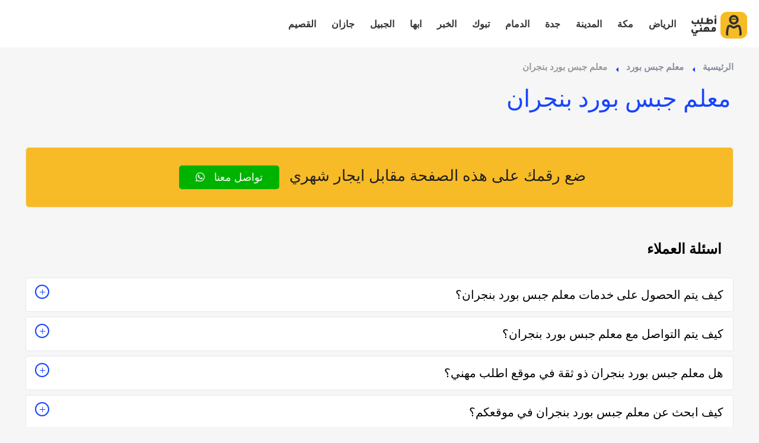

--- FILE ---
content_type: text/html; charset=UTF-8
request_url: https://otlobmehany.com/city/%D9%86%D8%AC%D8%B1%D8%A7%D9%86/%D9%85%D8%B9%D9%84%D9%85-%D8%AC%D8%A8%D8%B3-%D8%A8%D9%88%D8%B1%D8%AF/
body_size: 15572
content:
<!DOCTYPE html><html dir="rtl" lang="ar" class="no-js no-svg" itemscope><head><script data-no-optimize="1">var litespeed_docref=sessionStorage.getItem("litespeed_docref");litespeed_docref&&(Object.defineProperty(document,"referrer",{get:function(){return litespeed_docref}}),sessionStorage.removeItem("litespeed_docref"));</script> <meta charset="UTF-8"><meta name="viewport" content="width=device-width, initial-scale=1.0, minimum-scale=1.0, maximum-scale=1.0, user-scalable=no"><link rel="profile" href="//gmpg.org/xfn/11"><meta name='robots' content='index, follow, max-image-preview:large, max-snippet:-1, max-video-preview:-1' /><title>معلم جبس بورد بنجران - اطلب مهني</title><link rel="canonical" href="https://otlobmehany.com/city/نجران/معلم-جبس-بورد/" /><meta property="og:locale" content="ar_AR" /><meta property="og:type" content="article" /><meta property="og:title" content="معلم جبس بورد بنجران - اطلب مهني" /><meta property="og:url" content="https://otlobmehany.com/city/نجران/معلم-جبس-بورد/" /><meta property="og:site_name" content="اطلب مهني" /><meta property="article:modified_time" content="2022-10-31T11:43:00+00:00" /><meta name="twitter:card" content="summary_large_image" /> <script type="application/ld+json" class="yoast-schema-graph">{"@context":"https://schema.org","@graph":[{"@type":"WebPage","@id":"https://otlobmehany.com/city/%d9%86%d8%ac%d8%b1%d8%a7%d9%86/%d9%85%d8%b9%d9%84%d9%85-%d8%ac%d8%a8%d8%b3-%d8%a8%d9%88%d8%b1%d8%af/","url":"https://otlobmehany.com/city/%d9%86%d8%ac%d8%b1%d8%a7%d9%86/%d9%85%d8%b9%d9%84%d9%85-%d8%ac%d8%a8%d8%b3-%d8%a8%d9%88%d8%b1%d8%af/","name":"معلم جبس بورد بنجران - اطلب مهني","isPartOf":{"@id":"https://otlobmehany.com/#website"},"datePublished":"2022-09-13T12:57:45+00:00","dateModified":"2022-10-31T11:43:00+00:00","breadcrumb":{"@id":"https://otlobmehany.com/city/%d9%86%d8%ac%d8%b1%d8%a7%d9%86/%d9%85%d8%b9%d9%84%d9%85-%d8%ac%d8%a8%d8%b3-%d8%a8%d9%88%d8%b1%d8%af/#breadcrumb"},"inLanguage":"ar","potentialAction":[{"@type":"ReadAction","target":["https://otlobmehany.com/city/%d9%86%d8%ac%d8%b1%d8%a7%d9%86/%d9%85%d8%b9%d9%84%d9%85-%d8%ac%d8%a8%d8%b3-%d8%a8%d9%88%d8%b1%d8%af/"]}]},{"@type":"BreadcrumbList","@id":"https://otlobmehany.com/city/%d9%86%d8%ac%d8%b1%d8%a7%d9%86/%d9%85%d8%b9%d9%84%d9%85-%d8%ac%d8%a8%d8%b3-%d8%a8%d9%88%d8%b1%d8%af/#breadcrumb","itemListElement":[{"@type":"ListItem","position":1,"name":"Home","item":"https://otlobmehany.com/"},{"@type":"ListItem","position":2,"name":"خدمات","item":"https://otlobmehany.com/city/%location%/"},{"@type":"ListItem","position":3,"name":"معلم جبس بورد بنجران"}]},{"@type":"WebSite","@id":"https://otlobmehany.com/#website","url":"https://otlobmehany.com/","name":"اطلب مهني","description":"","publisher":{"@id":"https://otlobmehany.com/#organization"},"potentialAction":[{"@type":"SearchAction","target":{"@type":"EntryPoint","urlTemplate":"https://otlobmehany.com/?s={search_term_string}"},"query-input":{"@type":"PropertyValueSpecification","valueRequired":true,"valueName":"search_term_string"}}],"inLanguage":"ar"},{"@type":"Organization","@id":"https://otlobmehany.com/#organization","name":"اطلب مهني","url":"https://otlobmehany.com/","logo":{"@type":"ImageObject","inLanguage":"ar","@id":"https://otlobmehany.com/#/schema/logo/image/","url":"https://otlobmehany.com/wp-content/uploads/2022/09/otlob-mehany-logo-04-2.svg","contentUrl":"https://otlobmehany.com/wp-content/uploads/2022/09/otlob-mehany-logo-04-2.svg","width":100,"height":100,"caption":"اطلب مهني"},"image":{"@id":"https://otlobmehany.com/#/schema/logo/image/"}}]}</script> <link rel='dns-prefetch' href='//fonts.googleapis.com' /><link href='https://fonts.gstatic.com' crossorigin rel='preconnect' /><link rel="alternate" title="oEmbed (JSON)" type="application/json+oembed" href="https://otlobmehany.com/wp-json/oembed/1.0/embed?url=https%3A%2F%2Fotlobmehany.com%2Fcity%2F%25d9%2586%25d8%25ac%25d8%25b1%25d8%25a7%25d9%2586%2F%25d9%2585%25d8%25b9%25d9%2584%25d9%2585-%25d8%25ac%25d8%25a8%25d8%25b3-%25d8%25a8%25d9%2588%25d8%25b1%25d8%25af%2F" /><link rel="alternate" title="oEmbed (XML)" type="text/xml+oembed" href="https://otlobmehany.com/wp-json/oembed/1.0/embed?url=https%3A%2F%2Fotlobmehany.com%2Fcity%2F%25d9%2586%25d8%25ac%25d8%25b1%25d8%25a7%25d9%2586%2F%25d9%2585%25d8%25b9%25d9%2584%25d9%2585-%25d8%25ac%25d8%25a8%25d8%25b3-%25d8%25a8%25d9%2588%25d8%25b1%25d8%25af%2F&#038;format=xml" /><link data-optimized="2" rel="stylesheet" href="https://otlobmehany.com/wp-content/litespeed/css/908bc31187b49b5c8b93886f6d3a344a.css?ver=9b0f9" /><link rel="preload" as="image" href="https://otlobmehany.com/wp-content/uploads/2022/09/otlob-mehany-logo-04-2.svg"><link rel='stylesheet' id='otlobmehany-critical-style-css' href='https://otlobmehany.com/wp-content/themes/townhub-child/assets/css/critical/critical-style.css?_litespeed_rm_qs=0&#038;ver=1.0.4' type='text/css' media='all' /><link rel='stylesheet' id='service-location-critical-style-css' href='https://otlobmehany.com/wp-content/themes/townhub-child/assets/css/critical/service-location-critical-style.css?_litespeed_rm_qs=0&#038;ver=1.0.4' type='text/css' media='all' /><link rel='stylesheet' id='smart_link_shortcode_style-css' href='https://otlobmehany.com/wp-content/plugins/emarketingo_plugin/src/framework/modules/SmartLinks/assets/css/smartlinks.css' type='text/css' media='all' /> <script type="litespeed/javascript" data-src="https://otlobmehany.com/wp-includes/js/jquery/jquery.min.js" id="jquery-core-js"></script> <script type="litespeed/javascript" data-src="https://otlobmehany.com/wp-content/plugins/emarketingo_plugin/src/framework/modules/SmartLinks/assets/js/script.js" id="smart_link_shortcode_script-js"></script> <link rel="https://api.w.org/" href="https://otlobmehany.com/wp-json/" /><link rel="alternate" title="JSON" type="application/json" href="https://otlobmehany.com/wp-json/wp/v2/service-location/30687" /><link rel="EditURI" type="application/rsd+xml" title="RSD" href="https://otlobmehany.com/xmlrpc.php?rsd" /><meta name="generator" content="WordPress 6.9" /><link rel='shortlink' href='https://otlobmehany.com/?p=30687' /><meta name="generator" content="Redux 4.5.8" /><meta name="generator" content="Elementor 3.33.0; features: additional_custom_breakpoints; settings: css_print_method-external, google_font-enabled, font_display-auto"><link rel="icon" href="https://otlobmehany.com/wp-content/uploads/2021/04/cropped-otlob-mehany-favicon-logo-32x32.png" sizes="32x32" /><link rel="icon" href="https://otlobmehany.com/wp-content/uploads/2021/04/cropped-otlob-mehany-favicon-logo-192x192.png" sizes="192x192" /><link rel="apple-touch-icon" href="https://otlobmehany.com/wp-content/uploads/2021/04/cropped-otlob-mehany-favicon-logo-180x180.png" /><meta name="msapplication-TileImage" content="https://otlobmehany.com/wp-content/uploads/2021/04/cropped-otlob-mehany-favicon-logo-270x270.png" /></head><body class="rtl wp-singular service-location-template service-location-template-no-map service-location-template-no-map-php single single-service-location postid-30687 wp-custom-logo wp-theme-townhub wp-child-theme-townhub-child townhub-has-addons body-townhub folio-archive- group-blog elementor-default elementor-kit-2227"><div id="main-theme" class="is-hide-loader"><header id="masthead" class="townhub-header main-header dark-header fs-header sticky"><div class="logo-holder">
<a href="https://otlobmehany.com/" class="custom-logo-link" rel="home" data-wpel-link="internal"><img width="100" height="100" src="https://otlobmehany.com/wp-content/uploads/2022/09/otlob-mehany-logo-04-2.svg" class="custom-logo" alt="اطلب مهني" decoding="sync" fetchpriority="high"/></a></div><div id="custom_html-2" class="widget_text townhub-lang-curr-wrap widget_custom_html"><div class="textwidget custom-html-widget"></div></div><div class="nav-button-wrap color-bg"><div class="nav-button">
<span></span><span></span><span></span></div></div><div class="nav-holder main-menu"><nav id="site-navigation" class="main-navigation" aria-label="Top Menu"><ul id="top-menu" class="menu"><li id="menu-item-32188" class="menu-item menu-item-type-taxonomy menu-item-object-listing_location menu-item-32188"><a href="https://otlobmehany.com/location/%d8%a7%d9%84%d8%b1%d9%8a%d8%a7%d8%b6/" data-wpel-link="internal">الرياض</a></li><li id="menu-item-32193" class="menu-item menu-item-type-taxonomy menu-item-object-listing_location menu-item-32193"><a href="https://otlobmehany.com/location/%d9%85%d9%83%d8%a9-%d8%a7%d9%84%d9%85%d9%83%d8%b1%d9%85%d8%a9/" data-wpel-link="internal">مكة</a></li><li id="menu-item-32190" class="menu-item menu-item-type-taxonomy menu-item-object-listing_location menu-item-32190"><a href="https://otlobmehany.com/location/%d8%a7%d9%84%d9%85%d8%af%d9%8a%d9%86%d8%a9-%d8%a7%d9%84%d9%85%d9%86%d9%88%d8%b1%d8%a9/" data-wpel-link="internal">المدينة</a></li><li id="menu-item-32189" class="menu-item menu-item-type-taxonomy menu-item-object-listing_location menu-item-32189"><a href="https://otlobmehany.com/location/%d8%ac%d8%af%d8%a9/" data-wpel-link="internal">جدة</a></li><li id="menu-item-32191" class="menu-item menu-item-type-taxonomy menu-item-object-listing_location menu-item-32191"><a href="https://otlobmehany.com/location/%d8%a7%d9%84%d8%af%d9%85%d8%a7%d9%85/" data-wpel-link="internal">الدمام</a></li><li id="menu-item-41445" class="menu-item menu-item-type-taxonomy menu-item-object-listing_location menu-item-41445"><a href="https://otlobmehany.com/location/%d8%aa%d8%a8%d9%88%d9%83/" data-wpel-link="internal">تبوك</a></li><li id="menu-item-41446" class="menu-item menu-item-type-taxonomy menu-item-object-listing_location menu-item-41446"><a href="https://otlobmehany.com/location/%d8%a7%d9%84%d8%ae%d8%a8%d8%b1/" data-wpel-link="internal">الخبر</a></li><li id="menu-item-41449" class="menu-item menu-item-type-taxonomy menu-item-object-listing_location menu-item-41449"><a href="https://otlobmehany.com/location/%d8%a7%d8%a8%d9%87%d8%a7/" data-wpel-link="internal">ابها</a></li><li id="menu-item-41451" class="menu-item menu-item-type-taxonomy menu-item-object-listing_location menu-item-41451"><a href="https://otlobmehany.com/location/%d8%a7%d9%84%d8%ac%d8%a8%d9%8a%d9%84/" data-wpel-link="internal">الجبيل</a></li><li id="menu-item-41587" class="menu-item menu-item-type-taxonomy menu-item-object-listing_location menu-item-41587"><a href="https://otlobmehany.com/location/%d8%ac%d8%a7%d8%b2%d8%a7%d9%86/" data-wpel-link="internal">جازان</a></li><li id="menu-item-41588" class="menu-item menu-item-type-taxonomy menu-item-object-listing_location menu-item-41588"><a href="https://otlobmehany.com/location/%d8%a7%d9%84%d9%82%d8%b5%d9%8a%d9%85/" data-wpel-link="internal">القصيم</a></li></ul></nav></div></header><div id="wrapper"><div class="content"><div class="listings-grid-wrap clearfix three-cols template-no-map"><div class="clearfix"></div><section class="gray-bg small-padding no-top-padding-sec" id="main-sec"><div class="container"><div class="row"><div class="col-md-12"><div class="list-main-wrap-headers fl-wrap no-vis-shadow no-bg-header" style="z-index:5;"><div class="clearfix"></div><div class="listings_tax_desc listings-tax-column"></div><div class="container dis-flex mob-search-nav-wrap"></div><div class="clearfix"></div></div><div class="fl-wrap full-map-filter-inner"><div class="clearfix"></div><div class="list-main-wrap fl-wrap card-listing listings-full-map"><div class="breadcrumbs-wrapper inline-breadcrumbs" style="margin:20px 0;"><div class="breadcrumbs "><a class="breadcrumb-link breadcrumb-home" href="https://otlobmehany.com/" title="الرئيسية" data-wpel-link="internal">الرئيسية</a><a class="breadcrumb-link bread-cat-2305 bread-cat-%d9%85%d8%b9%d9%84%d9%85-%d8%ac%d8%a8%d8%b3-%d8%a8%d9%88%d8%b1%d8%af" href="https://otlobmehany.com/listing_cat/%d9%85%d8%b9%d9%84%d9%85-%d8%ac%d8%a8%d8%b3-%d8%a8%d9%88%d8%b1%d8%af/" title="معلم جبس بورد" data-wpel-link="internal">معلم جبس بورد</a><span class="breadcrumb-current breadcrumb-item-30687" title="معلم جبس بورد بنجران">معلم جبس بورد بنجران</span></div></div><div class="listing-page-title-wrapper"><h1 class="title"><span>معلم جبس بورد بنجران</span></h1></div><div class="listing-term-desc"></div><div class="listing-item-container init-grid-items fl-wrap" id="lisconfw"><div id="listing-items" class="listing-items listing-items-wrapper"></div><div class="listings-pagination-wrap"></div></div><div style=" padding: 24px; " class='global-header-banner-inner service-for-rent mb-30 mt-30'>ضع رقمك على هذه الصفحة مقابل ايجار شهري <a class="color-bg wahtsapp-button" href="https://wa.me/201111141727" data-wpel-link="external" target="_blank" rel="nofollow external noopener noreferrer">تواصل معنا <i class='fab fa-whatsapp'></i></a></div></div></div></div></div></div></section></div><div class="limit-box fl-wrap"></div><div class="gray-bg accordion-faqs-warpper"><div class="container"><h3 class="accordion-faqs-section-title">اسئلة العملاء</h3><div class="accordion-faqs-inner"><div id="static-content-34852" class="static-content from-shortcode"><section class="sc_fs_faq sc_card accordion-faqs"><div><h3>كيف يتم الحصول على خدمات معلم جبس بورد بنجران؟</h3><div><p>
يتم الحصول على خدمات معلم جبس بورد بنجران من خلال التواصل معه إما على الواتساب أو تليفونياً وطلب الخدمة منه بعمل زيارة للمكان أو تقدير سعر الخدمة قبل الزيارة والإتفاق.</p></div></div></section><section class="sc_fs_faq sc_card accordion-faqs"><div><h3>كيف يتم التواصل مع معلم جبس بورد بنجران؟</h3><div><p>
يتم التواصل مع معلم جبس بورد بنجران بالضغط على زرار الإتصال أو الواتساب.</p></div></div></section><section class="sc_fs_faq sc_card accordion-faqs"><div><h3>هل معلم جبس بورد بنجران ذو ثقة في موقع اطلب مهني؟</h3><div><p>
نعم كل معلم جبس بورد بنجران في موقع اطلب مهني ذو ثقة التعامل فكل الفنيين والشركات يتم تقييمهم من عملاء حقيقيين وهذا يدل على جودة الخدمة.</p></div></div></section><section class="sc_fs_faq sc_card accordion-faqs"><div><h3>كيف ابحث عن معلم جبس بورد بنجران في موقعكم؟</h3><div><p>
يُمكنك البحث عن معلم جبس بورد بنجران في موقعنا من خلال تحديد المنطقة ثم تحديد المهنة وإختيار الفني الأقرب إليك والأفضل تقييماً فموقع اطلب مهني يعتمد على تقييم الفنيين والشركات من خلال العملاء بعد كل زيارة لهم.</p></div></div></section><section class="sc_fs_faq sc_card accordion-faqs"><div><h3>هل يحصل موقع اطلب مهني على أي عمولة من العملاء؟</h3><div><p>
لا يحصل موقع اطلب مهني على أي عمولة من العملاء مُقابل توفير أفضل الفنيين والشركات لخدمتهم.</p></div></div></section> <script type="application/ld+json">{
		"@context": "https://schema.org",
		"@type": "FAQPage",
		"mainEntity": [
				{
				"@type": "Question",
				"name": "كيف يتم الحصول على خدمات معلم جبس بورد بنجران؟",
				"acceptedAnswer": {
					"@type": "Answer",
					"text": "يتم الحصول على خدمات معلم جبس بورد بنجران من خلال التواصل معه إما على الواتساب أو تليفونياً وطلب الخدمة منه بعمل زيارة للمكان أو تقدير سعر الخدمة قبل الزيارة والإتفاق."
									}
			}
			,				{
				"@type": "Question",
				"name": "كيف يتم التواصل مع معلم جبس بورد بنجران؟",
				"acceptedAnswer": {
					"@type": "Answer",
					"text": "يتم التواصل مع معلم جبس بورد بنجران بالضغط على زرار الإتصال أو الواتساب."
									}
			}
			,				{
				"@type": "Question",
				"name": "هل معلم جبس بورد بنجران ذو ثقة في موقع اطلب مهني؟",
				"acceptedAnswer": {
					"@type": "Answer",
					"text": "نعم كل معلم جبس بورد بنجران في موقع اطلب مهني ذو ثقة التعامل فكل الفنيين والشركات يتم تقييمهم من عملاء حقيقيين وهذا يدل على جودة الخدمة."
									}
			}
			,				{
				"@type": "Question",
				"name": "كيف ابحث عن معلم جبس بورد بنجران في موقعكم؟",
				"acceptedAnswer": {
					"@type": "Answer",
					"text": "يُمكنك البحث عن معلم جبس بورد بنجران في موقعنا من خلال تحديد المنطقة ثم تحديد المهنة وإختيار الفني الأقرب إليك والأفضل تقييماً فموقع اطلب مهني يعتمد على تقييم الفنيين والشركات من خلال العملاء بعد كل زيارة لهم."
									}
			}
			,				{
				"@type": "Question",
				"name": "هل يحصل موقع اطلب مهني على أي عمولة من العملاء؟",
				"acceptedAnswer": {
					"@type": "Answer",
					"text": "لا يحصل موقع اطلب مهني على أي عمولة من العملاء مُقابل توفير أفضل الفنيين والشركات لخدمتهم."
									}
			}
				    ]
}</script> </div></div></div></div><div class="container global-header-banner hidden-lg hidden-md"><div>
<a style="width: 100%; text-align: center; margin-top: 30px; margin-bottom: 30px; font-size: 22px; padding: 12px;" href="#" class="add-list color-bg logreg-modal-open" data-message="يجب عليك تسجيل الدخول لإضافة العروض.">أضف خدماتك <span><i class="fal fa-layer-plus"></i></span></a></div></div></div></div><footer class="main-footer"><div class="townhub-footer dark-footer"><div class="footer-header fl-wrap grad ient-dark"><div class="container footer_widgets_top"><div class="row fhwids-row dis-flex flw-wrap"></div></div></div><div class="footer-inner fl-wrap"><div class="container footer_widgets"><div class="row fwids-row"><div class="dynamic-footer-widget col-sm-12 col-md-4"><div id="media_image-3" class="footer-widget fl-wrap widget_media_image"><img data-lazyloaded="1" src="[data-uri]" class="image footer-logo" data-src="http://otlobmehany.com/wp-content/uploads/2022/08/otlob-mehany-logo-1.svg" alt="" width="300" height="98" decoding="async" /></div><div id="custom_html-7" class="widget_text footer-widget fl-wrap widget_custom_html"><div class="textwidget custom-html-widget"><p>اطلب مهني.. موقع متخصص في عرض وتقديم خدمات أصحاب المهن والفنيين والصنايعية من سباك ونجار ودهان وكهربائي وكل أنواع المهن الحرة والصنايعية</p></div></div></div><div class="dynamic-footer-widget col-sm-12 col-md-4"><div id="recent-posts-8" class="footer-widget fl-wrap widget_recent_entries"><h3 class="wid-tit">آخر المنشورات</h3><ul><li>
<a href="https://otlobmehany.com/%d8%aa%d9%86%d8%b3%d9%8a%d9%82-%d8%ad%d9%81%d9%84%d8%a7%d8%aa-%d8%b2%d9%88%d8%a7%d8%ac-%d8%a8%d8%a7%d9%84%d8%b1%d9%8a%d8%a7%d8%b6/" data-wpel-link="internal">تنسيق حفلات زواج بالرياض جميع مستلزمات الافراح وحفلات الزفاف 20% خصم</a></li><li>
<a href="https://otlobmehany.com/%d8%aa%d9%86%d8%b3%d9%8a%d9%82-%d8%ad%d9%81%d9%84%d8%a7%d8%aa-%d8%b2%d9%88%d8%a7%d8%ac-%d8%a8%d8%a7%d9%84%d8%b1%d9%8a%d8%a7%d8%b6/" data-wpel-link="internal">تنسيق حفلات زواج بالرياض جميع مستلزمات الافراح وحفلات الزفاف 20% خصم</a></li><li>
<a href="https://otlobmehany.com/%d8%aa%d9%86%d8%b3%d9%8a%d9%82-%d8%ad%d9%81%d9%84%d8%a7%d8%aa-%d8%b2%d9%88%d8%a7%d8%ac-%d8%a8%d8%a7%d9%84%d8%b1%d9%8a%d8%a7%d8%b6/" data-wpel-link="internal">تنسيق حفلات زواج بالرياض جميع مستلزمات الافراح وحفلات الزفاف 20% خصم</a></li><li>
<a href="https://otlobmehany.com/%d8%aa%d9%86%d8%b3%d9%8a%d9%82-%d8%ad%d9%81%d9%84%d8%a7%d8%aa-%d8%b2%d9%88%d8%a7%d8%ac-%d8%a8%d8%a7%d9%84%d8%b1%d9%8a%d8%a7%d8%b6/" data-wpel-link="internal">تنسيق حفلات زواج بالرياض جميع مستلزمات الافراح وحفلات الزفاف 20% خصم</a></li></ul></div></div><div class="dynamic-footer-widget col-sm-12 col-md-4"><div id="custom_html-6" class="widget_text footer-widget fl-wrap widget_custom_html"><h3 class="wid-tit">تواصل معنا</h3><div class="textwidget custom-html-widget"><div class="footer-contacts-widget fl-wrap"><ul class="footer-contacts fl-wrap"><li><span><i class="fal fa-envelope"></i> البريد الإلكتروني :</span><a href="mailto:info@otlobmehany.com"
target="_blank">info@otlobmehany.com</a></li></ul><div class="footer-social"> <span>تابعنا على : </span><ul><li><a href="https://www.facebook.com/OtlobMehany/" target="_blank" data-wpel-link="external" rel="nofollow external noopener noreferrer"><i class="fab fa-facebook-f"></i></a></li><li><a href="https://twitter.com/OtlobMehany" target="_blank" data-wpel-link="external" rel="nofollow external noopener noreferrer"><i class="fab fa-twitter"></i></a></li><li><a href="https://www.instagram.com/otlobmehany/" target="_blank" data-wpel-link="external" rel="nofollow external noopener noreferrer"><i class="fab fa-instagram"></i></a></li><li><a href="https://www.youtube.com/channel/UCdQS5Rrznbil5zJPYBUy17w" target="_blank" data-wpel-link="external" rel="nofollow external noopener noreferrer"><i
class="fab fa-youtube"></i></a></li></ul></div></div></div></div></div></div></div></div><div class="sub-footer fl-wrap"><div class="container"><div class="row flex-items-center sub-footer-row flw-wrap"><div class="col-md-6 col-sm-12 col-xs-12 subfooter-info-wrap"><div class="copyright">
<span class="ft-copy">&#169; <a href="https://emarketingo.net" target="_blank" data-wpel-link="external" rel="nofollow external noopener noreferrer">eMarketingo</a> 2025.  جميع الحقوق محفوظة</span></div></div><div class="col-md-6 col-sm-12 col-xs-12 subfooter-menu-wrap"><div id="nav_menu-6" class="townhub-footer-menu widget_nav_menu"><h3 class="widget-title widget-title-hide">Footer Menu</h3><div class="menu-footer-container"><ul id="menu-footer" class="menu"><li id="menu-item-2130" class="menu-item menu-item-type-post_type menu-item-object-page menu-item-2130"><a href="https://otlobmehany.com/privacy-policy/" data-wpel-link="internal">سياسة الخصوصية</a></li><li id="menu-item-99973" class="menu-item menu-item-type-post_type menu-item-object-page menu-item-99973"><a href="https://otlobmehany.com/delete-your-data-from-our-website/" data-wpel-link="internal">حذف حساب اطلب مهني</a></li><li id="menu-item-2131" class="menu-item menu-item-type-post_type menu-item-object-page menu-item-2131"><a href="https://otlobmehany.com/contact-us/" data-wpel-link="internal">اتصل بنا</a></li></ul></div></div></div></div></div></div></div></footer></div>
 <script type="speculationrules">{"prefetch":[{"source":"document","where":{"and":[{"href_matches":"/*"},{"not":{"href_matches":["/wp-*.php","/wp-admin/*","/wp-content/uploads/*","/wp-content/*","/wp-content/plugins/*","/wp-content/themes/townhub-child/*","/wp-content/themes/townhub/*","/*\\?(.+)"]}},{"not":{"selector_matches":"a[rel~=\"nofollow\"]"}},{"not":{"selector_matches":".no-prefetch, .no-prefetch a"}}]},"eagerness":"conservative"}]}</script> <script type="text/template" id="tmpl-load-listings"><div class="listings-loader">
        <div class="lload-icon-wrap">
            <i class="fal fa-spinner fa-pulse fa-3x"></i>
        </div>
        <div class="lload-text-wrap">جاري التحميل</div>
    </div></script> <script type="text/template" id="tmpl-no-results"><div class="no-results-search">
	<h2>لا يوجد نتائج</h2>
	<p>There are no listings matching your search.</p>
	<p>Try changing your search filters or <a href="https://otlobmehany.com/city/%D9%86%D8%AC%D8%B1%D8%A7%D9%86/%D9%85%D8%B9%D9%84%D9%85-%D8%AC%D8%A8%D8%B3-%D8%A8%D9%88%D8%B1%D8%AF" class="reset-filter-link">Reset Filter</a></p>
</div></script> <script type="text/template" id="tmpl-map-info"><# 
    var one_review_text = "{REVIEW} تقييم",
        other_review_text = "{REVIEW} تقييمات";
    #>
    <div class="map-popup-wrap">
        <div class="map-popup">
            <div class="infoBox-close"><i class="fal fa-times"></i></div>
            <a href="{{data.url}}" class="listing-img-content fl-wrap">
                                <div class="infobox-status wkhour-{{data.status}} {{data.status}}">{{data.statusText}}</div>
                                <img src="{{data.thumbnail}}" alt="{{data.title}}">
                <# if( data.rating.rating ){ #>
                <div class="card-popup-raining map-card-rainting" data-rating="{{data.rating.rating}}" data-stars="5">
                    <span class="map-popup-reviews-count">( <# print( data.rating.count > 1 ? other_review_text.replace('{REVIEW}', data.rating.count) : one_review_text.replace('{REVIEW}', data.rating.count)  ) #> )</span>
                </div>
                <# } #>
            </a>
            <div class="listing-content">
                <div class="listing-content-item fl-wrap">
                    {{{data.cat}}}
                    <div class="listing-title fl-wrap">
                        <h4><a href="{{data.url}}">{{{data.title}}}</a></h4>
                        <# if(data.address){ #>
                        <div class="map-popup-location-info"><i class="fas fa-map-marker-alt"></i>{{{data.address}}}</div>
                        <# } #>
                                                
                        
                    </div>
                    <div class="map-popup-footer">
                        <a href="{{data.url}}" class="main-link">Details <i class="fal fa-long-arrow-right"></i></a>
                    

                                            </div>
                </div>
            </div>
        </div>
    </div></script> <script type="text/template" id="tmpl-feature-search"><# _.each(data.features, function(fea){ #>
<div class="listing-feature-wrap">
    <input id="features_{{fea.value}}" type="checkbox" value="{{fea.value}}" name="lfeas[]">
    <label for="features_{{fea.value}}">{{fea.label}}</label>
</div>
<!-- end listing-feature-wrap -->
<# }) #></script> <script type="text/template" id="tmpl-filter-subcats"><# _.each(data.subcats, function(subcat){ #>
<div class="listing-feature-wrap">
    <input id="filter_subcats_{{subcat.id}}" type="checkbox" value="{{subcat.id}}" name="filter_subcats[]">
    <label for="filter_subcats_{{subcat.id}}">{{subcat.name}}</label>
</div>
<!-- end listing-feature-wrap -->
<# }) #></script> <div id="ol-popup" class="ol-popup">
<a href="#" id="ol-popup-closer" class="ol-popup-closer"></a><div id="ol-popup-content"></div></div> <script type="litespeed/javascript" data-src="https://www.googletagmanager.com/gtag/js?id=G-QWCBBVQH8Y"></script> <script type="litespeed/javascript">window.dataLayer=window.dataLayer||[];function gtag(){dataLayer.push(arguments)}
gtag('js',new Date());gtag('config','G-QWCBBVQH8Y')</script> <div class="main-register-wrap ctb-modal-wrap ctb-modal" id="ctb-logreg-modal"><div class="reg-overlay"></div><div class="main-register-holder ctb-modal-holder tabs-act"><div class="main-register ctb-modal-inner fl-wrap  modal_main tabs-wrapper"><div class="ctb-modal-title">اهلا بك في موقع <span><strong style="color: #fff;"> أطلب </strong></span> <span>مهني.</span></div><div class="close-reg ctb-modal-close"><i class="fal fa-times"></i></div><div class="prelog-message"></div><ul class="tabs-menu fl-wrap no-list-style"><li class="current"><a href="#tab-login"><i class="fal fa-sign-in-alt"></i> تسجيل دخول</a></li><li><a href="#tab-register"><i class="fal fa-user-plus"></i> إنشاء حساب</a></li></ul><div class="tabs-container"><div class="tab"><div id="tab-login" class="tab-content first-tab"><div class="custom-form"><form method="post" id="townhub-login"><div class="log-message"></div>
<label for="user_login">اسم المستخدم أو البريد الالكتروني <span>*</span></label>
<input id="user_login" name="log" type="text" onClick="this.select()" value="" required><label for="user_pass">كلمة المرو <span>*</span></label>
<input id="user_pass" name="pwd" type="password" onClick="this.select()" value="" required>
<button type="submit" id="log-submit" class="log-submit-btn btn color2-bg">تسجيل دخول<i class="fas fa-caret-right"></i></button><div class="clearfix"></div><div class="filter-tags">
<input name="rememberme" id="rememberme" value="true" type="checkbox">
<label for="rememberme">تذكرني</label></div>
<input type="hidden" id="_loginnonce" name="_loginnonce" value="c8e89989a2" /><input type="hidden" name="_wp_http_referer" value="/city/%D9%86%D8%AC%D8%B1%D8%A7%D9%86/%D9%85%D8%B9%D9%84%D9%85-%D8%AC%D8%A8%D8%B3-%D8%A8%D9%88%D8%B1%D8%AF/" />
<input type="hidden" name="redirection" value="https://otlobmehany.com/city/%D9%86%D8%AC%D8%B1%D8%A7%D9%86/%D9%85%D8%B9%D9%84%D9%85-%D8%AC%D8%A8%D8%B3-%D8%A8%D9%88%D8%B1%D8%AF" /></form><div class="lost_password">
<a class="lost-password" href="https://otlobmehany.com/forget-password-page/" data-wpel-link="internal">فقدت كلمة المرور الخاصة بك؟</a></div></div></div><div class="tab"><div id="tab-register" class="tab-content"><div class="custom-form"><form method="post" class="main-register-form" id="townhub-register"><div class="reg-message"></div>
<label for="reg_firstname">الاسم الاول <span>*</span></label>
<input id="reg_firstname" name="first_name" type="text"  onClick="this.select()" value="" required>
<label for="reg_lastname">الاسم الاخير <span>*</span></label>
<input id="reg_lastname" name="last_name" type="text"  onClick="this.select()" value="" required>
<label for="reg_email">البريد الالكترونى <span>*</span></label>
<input id="reg_email" name="email" type="email"  onClick="this.select()" value="" required
pattern="^[a-z0-9._%+-]+@[a-z0-9.-]+\.[a-z]{2,}$"                                            title="Make sure to enter all lowercase letters for your email address"                                        >
<span class="input-pattern-desc">Make sure to enter all lowercase letters for your email address</span>                                                                                <label for="reg_password">كلمة المرو <span>*</span></label>
<input id="reg_password" name="password" type="password" onClick="this.select()" value="" required
autocomplete="off"
pattern=".{6,}"                                            title="يجب أن تحتوي كلمة المرور 6 أحرف على الأقل أو أكثر وننصح أن تحتوي ايضاً على رموز لتقوية كلمة المرور ضد عمليات السرقة."                                        >
<span class="input-pattern-desc">يجب أن تحتوي كلمة المرور 6 أحرف على الأقل أو أكثر وننصح أن تحتوي ايضاً على رموز لتقوية كلمة المرور ضد عمليات السرقة.</span><div class="terms_wrap"><div class="filter-tags">
<input id="accept_term" name="accept_term" value="1" type="checkbox" required="required">
<label for="accept_term">بتصحفك الموقع ، فإنك تقبل الشروط والأحكام</label></div><div class="filter-tags">
<input id="consent_data" name="consent_data" value="1" type="checkbox" required="required">
<label for="consent_data">الموافقة على معالجة البيانات الشخصية</label></div></div><div class="clearfix"></div>
<button type="submit" id="reg-submit" class="log-submit-btn btn color2-bg">إنشاء حساب<i class="fas fa-caret-right"></i></button><input type="hidden" id="_regnonce" name="_regnonce" value="9a1b87856f" /><input type="hidden" name="_wp_http_referer" value="/city/%D9%86%D8%AC%D8%B1%D8%A7%D9%86/%D9%85%D8%B9%D9%84%D9%85-%D8%AC%D8%A8%D8%B3-%D8%A8%D9%88%D8%B1%D8%AF/" />
<input type="hidden" name="redirection" value="https://otlobmehany.com/city/%D9%86%D8%AC%D8%B1%D8%A7%D9%86/%D9%85%D8%B9%D9%84%D9%85-%D8%AC%D8%A8%D8%B3-%D8%A8%D9%88%D8%B1%D8%AF" /></form></div></div></div></div><div class="log-separator fl-wrap"><span>or</span></div><div class="soc-log fl-wrap">
[miniorange_social_login shape="longbuttonwithtext" theme="default" space="8" width="180" height="35" color="000000"]</div><div class="wave-bg"><div class='wave -one'></div><div class='wave -two'></div></div></div></div></div></div><div class="ctb-modal-wrap ctb-modal" id="ctb-resetpsw-modal"><div class="ctb-modal-holder"><div class="ctb-modal-inner modal_main"><div class="ctb-modal-close"><i class="fal fa-times"></i></div><div class="ctb-modal-title">Reset <span><strong>Password</strong></span></div><div class="ctb-modal-content"><form class="reset-password-form custom-form" action="#" method="post"><fieldset>
<label for="user_reset">اسم المستخدم أو البريد الالكتروني <span>*</span></label>
<input id="user_reset" name="user_login" type="text"  value="" required></fieldset>
<button type="submit" class="btn color2-bg">Get New Password<i class="fas fa-caret-right"></i></button></form></div></div></div></div>
 <script type="text/javascript" src="https://otlobmehany.com/wp-content/themes/townhub-child/assets/js/critical-script.js" id="critical-script-js"></script> <script type="litespeed/javascript" data-src="https://otlobmehany.com/wp-content/themes/townhub-child/assets/js/service-location-CTA-buttons.js" id="service-location-CTA-buttons-js"></script> <script data-no-optimize="1">window.lazyLoadOptions=Object.assign({},{threshold:300},window.lazyLoadOptions||{});!function(t,e){"object"==typeof exports&&"undefined"!=typeof module?module.exports=e():"function"==typeof define&&define.amd?define(e):(t="undefined"!=typeof globalThis?globalThis:t||self).LazyLoad=e()}(this,function(){"use strict";function e(){return(e=Object.assign||function(t){for(var e=1;e<arguments.length;e++){var n,a=arguments[e];for(n in a)Object.prototype.hasOwnProperty.call(a,n)&&(t[n]=a[n])}return t}).apply(this,arguments)}function o(t){return e({},at,t)}function l(t,e){return t.getAttribute(gt+e)}function c(t){return l(t,vt)}function s(t,e){return function(t,e,n){e=gt+e;null!==n?t.setAttribute(e,n):t.removeAttribute(e)}(t,vt,e)}function i(t){return s(t,null),0}function r(t){return null===c(t)}function u(t){return c(t)===_t}function d(t,e,n,a){t&&(void 0===a?void 0===n?t(e):t(e,n):t(e,n,a))}function f(t,e){et?t.classList.add(e):t.className+=(t.className?" ":"")+e}function _(t,e){et?t.classList.remove(e):t.className=t.className.replace(new RegExp("(^|\\s+)"+e+"(\\s+|$)")," ").replace(/^\s+/,"").replace(/\s+$/,"")}function g(t){return t.llTempImage}function v(t,e){!e||(e=e._observer)&&e.unobserve(t)}function b(t,e){t&&(t.loadingCount+=e)}function p(t,e){t&&(t.toLoadCount=e)}function n(t){for(var e,n=[],a=0;e=t.children[a];a+=1)"SOURCE"===e.tagName&&n.push(e);return n}function h(t,e){(t=t.parentNode)&&"PICTURE"===t.tagName&&n(t).forEach(e)}function a(t,e){n(t).forEach(e)}function m(t){return!!t[lt]}function E(t){return t[lt]}function I(t){return delete t[lt]}function y(e,t){var n;m(e)||(n={},t.forEach(function(t){n[t]=e.getAttribute(t)}),e[lt]=n)}function L(a,t){var o;m(a)&&(o=E(a),t.forEach(function(t){var e,n;e=a,(t=o[n=t])?e.setAttribute(n,t):e.removeAttribute(n)}))}function k(t,e,n){f(t,e.class_loading),s(t,st),n&&(b(n,1),d(e.callback_loading,t,n))}function A(t,e,n){n&&t.setAttribute(e,n)}function O(t,e){A(t,rt,l(t,e.data_sizes)),A(t,it,l(t,e.data_srcset)),A(t,ot,l(t,e.data_src))}function w(t,e,n){var a=l(t,e.data_bg_multi),o=l(t,e.data_bg_multi_hidpi);(a=nt&&o?o:a)&&(t.style.backgroundImage=a,n=n,f(t=t,(e=e).class_applied),s(t,dt),n&&(e.unobserve_completed&&v(t,e),d(e.callback_applied,t,n)))}function x(t,e){!e||0<e.loadingCount||0<e.toLoadCount||d(t.callback_finish,e)}function M(t,e,n){t.addEventListener(e,n),t.llEvLisnrs[e]=n}function N(t){return!!t.llEvLisnrs}function z(t){if(N(t)){var e,n,a=t.llEvLisnrs;for(e in a){var o=a[e];n=e,o=o,t.removeEventListener(n,o)}delete t.llEvLisnrs}}function C(t,e,n){var a;delete t.llTempImage,b(n,-1),(a=n)&&--a.toLoadCount,_(t,e.class_loading),e.unobserve_completed&&v(t,n)}function R(i,r,c){var l=g(i)||i;N(l)||function(t,e,n){N(t)||(t.llEvLisnrs={});var a="VIDEO"===t.tagName?"loadeddata":"load";M(t,a,e),M(t,"error",n)}(l,function(t){var e,n,a,o;n=r,a=c,o=u(e=i),C(e,n,a),f(e,n.class_loaded),s(e,ut),d(n.callback_loaded,e,a),o||x(n,a),z(l)},function(t){var e,n,a,o;n=r,a=c,o=u(e=i),C(e,n,a),f(e,n.class_error),s(e,ft),d(n.callback_error,e,a),o||x(n,a),z(l)})}function T(t,e,n){var a,o,i,r,c;t.llTempImage=document.createElement("IMG"),R(t,e,n),m(c=t)||(c[lt]={backgroundImage:c.style.backgroundImage}),i=n,r=l(a=t,(o=e).data_bg),c=l(a,o.data_bg_hidpi),(r=nt&&c?c:r)&&(a.style.backgroundImage='url("'.concat(r,'")'),g(a).setAttribute(ot,r),k(a,o,i)),w(t,e,n)}function G(t,e,n){var a;R(t,e,n),a=e,e=n,(t=Et[(n=t).tagName])&&(t(n,a),k(n,a,e))}function D(t,e,n){var a;a=t,(-1<It.indexOf(a.tagName)?G:T)(t,e,n)}function S(t,e,n){var a;t.setAttribute("loading","lazy"),R(t,e,n),a=e,(e=Et[(n=t).tagName])&&e(n,a),s(t,_t)}function V(t){t.removeAttribute(ot),t.removeAttribute(it),t.removeAttribute(rt)}function j(t){h(t,function(t){L(t,mt)}),L(t,mt)}function F(t){var e;(e=yt[t.tagName])?e(t):m(e=t)&&(t=E(e),e.style.backgroundImage=t.backgroundImage)}function P(t,e){var n;F(t),n=e,r(e=t)||u(e)||(_(e,n.class_entered),_(e,n.class_exited),_(e,n.class_applied),_(e,n.class_loading),_(e,n.class_loaded),_(e,n.class_error)),i(t),I(t)}function U(t,e,n,a){var o;n.cancel_on_exit&&(c(t)!==st||"IMG"===t.tagName&&(z(t),h(o=t,function(t){V(t)}),V(o),j(t),_(t,n.class_loading),b(a,-1),i(t),d(n.callback_cancel,t,e,a)))}function $(t,e,n,a){var o,i,r=(i=t,0<=bt.indexOf(c(i)));s(t,"entered"),f(t,n.class_entered),_(t,n.class_exited),o=t,i=a,n.unobserve_entered&&v(o,i),d(n.callback_enter,t,e,a),r||D(t,n,a)}function q(t){return t.use_native&&"loading"in HTMLImageElement.prototype}function H(t,o,i){t.forEach(function(t){return(a=t).isIntersecting||0<a.intersectionRatio?$(t.target,t,o,i):(e=t.target,n=t,a=o,t=i,void(r(e)||(f(e,a.class_exited),U(e,n,a,t),d(a.callback_exit,e,n,t))));var e,n,a})}function B(e,n){var t;tt&&!q(e)&&(n._observer=new IntersectionObserver(function(t){H(t,e,n)},{root:(t=e).container===document?null:t.container,rootMargin:t.thresholds||t.threshold+"px"}))}function J(t){return Array.prototype.slice.call(t)}function K(t){return t.container.querySelectorAll(t.elements_selector)}function Q(t){return c(t)===ft}function W(t,e){return e=t||K(e),J(e).filter(r)}function X(e,t){var n;(n=K(e),J(n).filter(Q)).forEach(function(t){_(t,e.class_error),i(t)}),t.update()}function t(t,e){var n,a,t=o(t);this._settings=t,this.loadingCount=0,B(t,this),n=t,a=this,Y&&window.addEventListener("online",function(){X(n,a)}),this.update(e)}var Y="undefined"!=typeof window,Z=Y&&!("onscroll"in window)||"undefined"!=typeof navigator&&/(gle|ing|ro)bot|crawl|spider/i.test(navigator.userAgent),tt=Y&&"IntersectionObserver"in window,et=Y&&"classList"in document.createElement("p"),nt=Y&&1<window.devicePixelRatio,at={elements_selector:".lazy",container:Z||Y?document:null,threshold:300,thresholds:null,data_src:"src",data_srcset:"srcset",data_sizes:"sizes",data_bg:"bg",data_bg_hidpi:"bg-hidpi",data_bg_multi:"bg-multi",data_bg_multi_hidpi:"bg-multi-hidpi",data_poster:"poster",class_applied:"applied",class_loading:"litespeed-loading",class_loaded:"litespeed-loaded",class_error:"error",class_entered:"entered",class_exited:"exited",unobserve_completed:!0,unobserve_entered:!1,cancel_on_exit:!0,callback_enter:null,callback_exit:null,callback_applied:null,callback_loading:null,callback_loaded:null,callback_error:null,callback_finish:null,callback_cancel:null,use_native:!1},ot="src",it="srcset",rt="sizes",ct="poster",lt="llOriginalAttrs",st="loading",ut="loaded",dt="applied",ft="error",_t="native",gt="data-",vt="ll-status",bt=[st,ut,dt,ft],pt=[ot],ht=[ot,ct],mt=[ot,it,rt],Et={IMG:function(t,e){h(t,function(t){y(t,mt),O(t,e)}),y(t,mt),O(t,e)},IFRAME:function(t,e){y(t,pt),A(t,ot,l(t,e.data_src))},VIDEO:function(t,e){a(t,function(t){y(t,pt),A(t,ot,l(t,e.data_src))}),y(t,ht),A(t,ct,l(t,e.data_poster)),A(t,ot,l(t,e.data_src)),t.load()}},It=["IMG","IFRAME","VIDEO"],yt={IMG:j,IFRAME:function(t){L(t,pt)},VIDEO:function(t){a(t,function(t){L(t,pt)}),L(t,ht),t.load()}},Lt=["IMG","IFRAME","VIDEO"];return t.prototype={update:function(t){var e,n,a,o=this._settings,i=W(t,o);{if(p(this,i.length),!Z&&tt)return q(o)?(e=o,n=this,i.forEach(function(t){-1!==Lt.indexOf(t.tagName)&&S(t,e,n)}),void p(n,0)):(t=this._observer,o=i,t.disconnect(),a=t,void o.forEach(function(t){a.observe(t)}));this.loadAll(i)}},destroy:function(){this._observer&&this._observer.disconnect(),K(this._settings).forEach(function(t){I(t)}),delete this._observer,delete this._settings,delete this.loadingCount,delete this.toLoadCount},loadAll:function(t){var e=this,n=this._settings;W(t,n).forEach(function(t){v(t,e),D(t,n,e)})},restoreAll:function(){var e=this._settings;K(e).forEach(function(t){P(t,e)})}},t.load=function(t,e){e=o(e);D(t,e)},t.resetStatus=function(t){i(t)},t}),function(t,e){"use strict";function n(){e.body.classList.add("litespeed_lazyloaded")}function a(){console.log("[LiteSpeed] Start Lazy Load"),o=new LazyLoad(Object.assign({},t.lazyLoadOptions||{},{elements_selector:"[data-lazyloaded]",callback_finish:n})),i=function(){o.update()},t.MutationObserver&&new MutationObserver(i).observe(e.documentElement,{childList:!0,subtree:!0,attributes:!0})}var o,i;t.addEventListener?t.addEventListener("load",a,!1):t.attachEvent("onload",a)}(window,document);</script><script data-no-optimize="1">window.litespeed_ui_events=window.litespeed_ui_events||["mouseover","click","keydown","wheel","touchmove","touchstart"];var urlCreator=window.URL||window.webkitURL;function litespeed_load_delayed_js_force(){console.log("[LiteSpeed] Start Load JS Delayed"),litespeed_ui_events.forEach(e=>{window.removeEventListener(e,litespeed_load_delayed_js_force,{passive:!0})}),document.querySelectorAll("iframe[data-litespeed-src]").forEach(e=>{e.setAttribute("src",e.getAttribute("data-litespeed-src"))}),"loading"==document.readyState?window.addEventListener("DOMContentLoaded",litespeed_load_delayed_js):litespeed_load_delayed_js()}litespeed_ui_events.forEach(e=>{window.addEventListener(e,litespeed_load_delayed_js_force,{passive:!0})});async function litespeed_load_delayed_js(){let t=[];for(var d in document.querySelectorAll('script[type="litespeed/javascript"]').forEach(e=>{t.push(e)}),t)await new Promise(e=>litespeed_load_one(t[d],e));document.dispatchEvent(new Event("DOMContentLiteSpeedLoaded")),window.dispatchEvent(new Event("DOMContentLiteSpeedLoaded"))}function litespeed_load_one(t,e){console.log("[LiteSpeed] Load ",t);var d=document.createElement("script");d.addEventListener("load",e),d.addEventListener("error",e),t.getAttributeNames().forEach(e=>{"type"!=e&&d.setAttribute("data-src"==e?"src":e,t.getAttribute(e))});let a=!(d.type="text/javascript");!d.src&&t.textContent&&(d.src=litespeed_inline2src(t.textContent),a=!0),t.after(d),t.remove(),a&&e()}function litespeed_inline2src(t){try{var d=urlCreator.createObjectURL(new Blob([t.replace(/^(?:<!--)?(.*?)(?:-->)?$/gm,"$1")],{type:"text/javascript"}))}catch(e){d="data:text/javascript;base64,"+btoa(t.replace(/^(?:<!--)?(.*?)(?:-->)?$/gm,"$1"))}return d}</script><script data-no-optimize="1">var litespeed_vary=document.cookie.replace(/(?:(?:^|.*;\s*)_lscache_vary\s*\=\s*([^;]*).*$)|^.*$/,"");litespeed_vary||fetch("/wp-content/plugins/litespeed-cache/guest.vary.php",{method:"POST",cache:"no-cache",redirect:"follow"}).then(e=>e.json()).then(e=>{console.log(e),e.hasOwnProperty("reload")&&"yes"==e.reload&&(sessionStorage.setItem("litespeed_docref",document.referrer),window.location.reload(!0))});</script><script data-optimized="1" type="litespeed/javascript" data-src="https://otlobmehany.com/wp-content/litespeed/js/d0a4f21e981cf53771f56cf575637090.js?ver=9b0f9"></script></body></html>
<!-- Page optimized by LiteSpeed Cache @2026-01-14 22:16:26 -->

<!-- Page cached by LiteSpeed Cache 7.7 on 2026-01-14 22:16:25 -->
<!-- Guest Mode -->
<!-- QUIC.cloud UCSS in queue -->

--- FILE ---
content_type: image/svg+xml
request_url: https://otlobmehany.com/wp-content/uploads/2022/09/otlob-mehany-logo-04-2.svg
body_size: 2954
content:
<?xml version="1.0" encoding="UTF-8" standalone="no"?><!DOCTYPE svg PUBLIC "-//W3C//DTD SVG 1.1//EN" "http://www.w3.org/Graphics/SVG/1.1/DTD/svg11.dtd"><svg width="100%" height="100%" viewBox="0 0 494 237" version="1.1" xmlns="http://www.w3.org/2000/svg" xmlns:xlink="http://www.w3.org/1999/xlink" xml:space="preserve" xmlns:serif="http://www.serif.com/" style="fill-rule:evenodd;clip-rule:evenodd;stroke-linejoin:round;stroke-miterlimit:2;"><path d="M493.496,57.795c0,-31.898 -25.897,-57.795 -57.795,-57.795l-121.372,0c-31.898,0 -57.795,25.897 -57.795,57.795l-0,121.373c-0,31.897 25.897,57.795 57.795,57.795l121.372,-0c31.898,-0 57.795,-25.898 57.795,-57.795l0,-121.373Z" style="fill:#f7bb26;"/><path d="M370.294,27.817c-21.498,2.385 -37.95,20.764 -37.95,42.393c-0,23.398 19.254,42.652 42.652,42.652c23.391,0 42.642,-19.241 42.653,-42.632c-0.049,-23.418 -19.332,-42.661 -42.75,-42.661c-1.539,-0 -3.076,0.083 -4.605,0.248Zm7.665,65.438c-0.989,0.128 -1.986,0.192 -2.983,0.192c-12.755,0 -23.25,-10.495 -23.25,-23.25c-0,-12.754 10.495,-23.25 23.25,-23.25c12.754,0 23.25,10.496 23.25,23.25c-0,1.029 -0.069,2.058 -0.205,3.078c-1.389,10.401 -9.656,18.634 -20.062,19.98Z" style="fill:#30302f;fill-rule:nonzero;"/><path d="M442.129,208.972c-2.322,0.287 -4.659,0.43 -6.998,0.428l-12.607,0l-0.39,-0.105c6.75,-25.86 -0.99,-56.13 -6.218,-71.88c-0.53,-1.692 -1.825,-3.04 -3.495,-3.637c-1.671,-0.669 -3.559,-0.539 -5.122,0.352l-19.778,11.198c-7.764,4.376 -17.279,4.376 -25.042,-0l-19.77,-11.198c-1.564,-0.891 -3.452,-1.021 -5.123,-0.353c-1.673,0.604 -2.978,1.948 -3.532,3.638c-5.19,15.75 -12.96,46.02 -6.18,71.88l-0.39,0.105l-12.585,-0c-2.339,0.002 -4.676,-0.141 -6.998,-0.428c-5.617,-27.75 0.96,-57.255 7.77,-77.67c3.434,-10.351 13.176,-17.382 24.082,-17.382c4.399,-0 8.724,1.144 12.548,3.32l19.748,11.167c1.833,1.057 4.099,1.057 5.932,0l19.748,-11.167c3.824,-2.178 8.151,-3.324 12.552,-3.324c10.906,0 20.647,7.034 24.078,17.386c6.817,20.415 13.387,49.943 7.77,77.67Z" style="fill:#30302f;fill-rule:nonzero;"/><path d="M404.426,73.657c-12,-6.375 -46.5,-5.504 -58.822,0c3.435,-4.402 8.07,-8.512 13.23,-10.5c2.542,-1.185 5.25,-1.702 7.965,-2.347c2.727,-0.443 5.487,-0.649 8.25,-0.615c5.499,0.069 10.937,1.163 16.035,3.225c5.223,2.26 9.807,5.777 13.342,10.237Z" style="fill:#30302f;fill-rule:nonzero;"/><path d="M71.299,93.195l8.25,-0l-0,14.25l-9.585,-0c-3.484,0.086 -6.919,-0.842 -9.885,-2.67c-3.006,1.807 -6.461,2.733 -9.968,2.67l-31.777,-0c-5.28,-0 -9.463,-1.78 -12.548,-5.34c-2.67,-3.14 -4.005,-7.175 -4.005,-12.105l0,-7.298l14.595,-7.747l0,14.333c0,1.544 0.27,2.58 0.803,3.112c0.532,0.533 1.575,0.802 3.112,0.802l28.5,0c1.545,0 2.58,-0.269 3.113,-0.802c0.532,-0.532 0.802,-1.568 0.802,-3.112l0,-14.603l14.685,-7.748l0,22.343c0,1.545 0.27,2.58 0.803,3.112c0.532,0.533 1.56,0.803 3.105,0.803Zm-37.298,21.45c0.142,-0.009 0.284,-0.013 0.426,-0.013c3.777,-0 6.885,3.108 6.885,6.885c-0,0.142 -0.005,0.284 -0.013,0.425c0.094,2.006 -0.629,3.966 -2.003,5.431c-3.004,2.731 -7.654,2.711 -10.635,-0.045c-1.384,-1.443 -2.123,-3.388 -2.047,-5.385c-0.086,-1.973 0.657,-3.894 2.047,-5.295c1.435,-1.363 3.363,-2.087 5.34,-2.003Z" style="fill:#30302f;fill-rule:nonzero;"/><path d="M105.116,93.195l8.25,-0l0,14.25l-9.585,-0c-3.84,0.114 -7.616,-1.009 -10.77,-3.203c-3.481,2.199 -7.539,3.314 -11.655,3.203l-5.34,-0l0,-14.25l4.718,-0c2.25,-0 3.777,-0.43 4.582,-1.29c0.803,-0.862 1.2,-2.475 1.2,-4.853l0,-29.19l14.693,-7.837l-0,39.255c-0,1.545 0.27,2.58 0.802,3.112c0.533,0.533 1.56,0.803 3.105,0.803Z" style="fill:#30302f;fill-rule:nonzero;"/><rect x="111.619" y="93.188" width="12.09" height="14.25" style="fill:#30302f;fill-rule:nonzero;"/><path d="M121.939,107.438l-0,-14.251l13.62,0.001l-0,-35.326l14.685,-7.837l-0,21.75c5.204,-4.272 11.732,-6.61 18.465,-6.615c7.295,-0 13.11,2.522 17.445,7.567c3.735,4.265 5.605,9.485 5.61,15.66l-0,1.605c-0,5.69 -1.78,10.11 -5.34,13.26c-3.09,2.79 -7.068,4.185 -11.933,4.185l-52.552,0Zm28.395,-14.25l23.677,0c1.425,0 2.25,-0.187 2.58,-0.577c0.33,-0.39 0.443,-1.5 0.443,-3.337l-0,-0.893c0.124,-2.484 -0.678,-4.928 -2.25,-6.855c-1.511,-1.716 -3.716,-2.664 -6,-2.58c-3.762,0.075 -7.39,1.427 -10.283,3.833c-3.493,2.792 -6.289,6.359 -8.167,10.417l-0,-0.008Z" style="fill:#30302f;fill-rule:nonzero;"/><path d="M201.334,48.517l3.472,-6.502l2.94,-0c-0.698,-1.187 -1.068,-2.538 -1.072,-3.915c-0.041,-2.102 0.839,-4.12 2.407,-5.52c1.434,-1.369 3.359,-2.107 5.34,-2.048c2.168,0.012 4.247,0.877 5.783,2.408l-0,6.315c-1.655,-1.5 -3.258,-2.25 -4.808,-2.25c-0.775,-0.061 -1.544,0.193 -2.13,0.705c-0.423,0.425 -0.651,1.006 -0.63,1.605c0.069,0.997 0.48,1.94 1.163,2.67l9.435,-0l-3.473,6.502l-18.427,0.03Zm3.75,58.921l-0,-46.02l14.677,-7.793l0,53.85l-14.677,-0.037Z" style="fill:#30302f;fill-rule:nonzero;"/><path d="M57.859,176.88c-0.95,5.7 -4.333,10.063 -10.148,13.088c-5,2.55 -11.202,3.825 -18.607,3.825c-10.38,-0 -18.153,-2.938 -23.318,-8.813c-3.855,-4.385 -5.782,-9.725 -5.782,-16.02c-0.074,-4.081 0.947,-8.109 2.955,-11.662l13.89,-2.933c-1.97,3.693 -3,7.815 -3,12c-0,9.375 5.102,14.063 15.307,14.063c6.945,-0 11.398,-1.188 13.358,-3.563l-8.243,0l7.388,-14.25l16.462,0l0,14.25l-0.262,0.015Zm-36.405,36.945c-1.993,0.077 -3.93,-0.682 -5.34,-2.092c-1.387,-1.441 -2.126,-3.388 -2.048,-5.385c-0.09,-1.976 0.654,-3.901 2.048,-5.303c1.434,-1.363 3.363,-2.086 5.34,-2.002c0.142,-0.009 0.284,-0.014 0.426,-0.014c3.777,0 6.885,3.108 6.885,6.885c-0,0.145 -0.005,0.289 -0.014,0.434c0.093,2.005 -0.63,3.965 -2.002,5.43c-1.402,1.39 -3.323,2.133 -5.295,2.047Zm16.02,0c-1.993,0.077 -3.93,-0.682 -5.34,-2.092c-1.383,-1.444 -2.122,-3.388 -2.048,-5.385c-0.086,-1.975 0.657,-3.899 2.048,-5.303c1.434,-1.363 3.363,-2.086 5.34,-2.002c0.142,-0.009 0.284,-0.014 0.426,-0.014c3.777,0 6.885,3.108 6.885,6.885c-0,0.145 -0.005,0.289 -0.014,0.434c0.093,2.005 -0.63,3.965 -2.002,5.43c-1.404,1.396 -3.332,2.139 -5.31,2.047l0.015,0Z" style="fill:#30302f;fill-rule:nonzero;"/><rect x="55.459" y="162.63" width="12.105" height="14.25" style="fill:#30302f;fill-rule:nonzero;"/><path d="M96.574,162.645l8.25,-0l-0,14.25l-9.615,-0c-3.482,0.09 -6.916,-0.838 -9.878,-2.67c-3.007,1.81 -6.465,2.735 -9.975,2.67l-9.577,-0l-0,-14.25l8.25,-0c1.545,-0 2.587,-0.27 3.12,-0.803c0.532,-0.532 0.802,-1.575 0.802,-3.12l0,-14.595l14.685,-7.739l0,22.334c0,1.545 0.263,2.588 0.803,3.12c0.54,0.533 1.59,0.803 3.135,0.803Zm-14.513,-33.382c-1.993,0.078 -3.931,-0.681 -5.34,-2.093c-1.384,-1.442 -2.123,-3.387 -2.047,-5.385c-0.086,-1.972 0.657,-3.894 2.047,-5.295c1.436,-1.361 3.364,-2.084 5.34,-2.002c0.144,-0.01 0.289,-0.014 0.433,-0.014c3.777,-0 6.885,3.108 6.885,6.885c0,0.142 -0.004,0.284 -0.013,0.426c0.095,2.006 -0.628,3.966 -2.002,5.43c-1.404,1.392 -3.328,2.135 -5.303,2.048Z" style="fill:#30302f;fill-rule:nonzero;"/><path d="M162.259,162.645l8.25,-0l-0,14.25l-9.585,-0c-3.511,0.096 -6.975,-0.832 -9.968,-2.67c-3.136,1.811 -6.706,2.735 -10.327,2.67l-12.818,-0c-1.933,0.015 -3.855,-0.284 -5.692,-0.885c-1.842,0.591 -3.766,0.89 -5.7,0.885l-13.35,-0l-0,-14.25l5.7,-0c-0.289,-1.377 -0.44,-2.779 -0.45,-4.185c-0.106,-3.556 1.135,-7.023 3.472,-9.705c1.493,-4.693 4.461,-8.781 8.46,-11.655c4.05,-2.873 8.918,-4.372 13.883,-4.275c7.3,0 13.235,2.285 17.805,6.855c4.27,4.325 6.405,9.872 6.405,16.643l-0,2.399c-0,1.545 0.27,2.588 0.802,3.12c0.533,0.533 1.568,0.803 3.113,0.803Zm-40.14,-0.75c2.67,-0.95 4.005,-2.582 4.005,-4.897c-0,-2.671 -1.335,-4.005 -4.005,-4.005c-2.67,-0 -4.005,1.334 -4.005,4.005c-0,2.335 1.335,3.979 4.005,4.935l-0,-0.038Zm18.51,0.75c1.425,0 2.287,-0.195 2.58,-0.585c0.292,-0.39 0.45,-1.5 0.45,-3.338l-0,-2.399c-0,-3.03 -0.86,-5.403 -2.58,-7.118c-1.72,-1.715 -4.125,-2.575 -7.215,-2.58c-1.142,0.01 -2.278,0.161 -3.383,0.45c3.625,2.55 5.435,6.348 5.43,11.393c-0.008,1.406 -0.156,2.808 -0.442,4.185l5.16,-0.008Z" style="fill:#30302f;fill-rule:nonzero;"/><path d="M180.949,151.785c-0,-5.58 1.75,-9.943 5.25,-13.088c3.09,-2.714 7.037,-4.072 11.842,-4.072c6.175,0 10.953,2.25 14.333,6.75c2.89,3.8 4.335,8.575 4.335,14.325c-0,6.705 -1.84,12.015 -5.52,15.93c-3.2,3.5 -7.353,5.25 -12.458,5.25c-4.575,0 -8.312,-0.75 -11.212,-2.25c-2.813,1.528 -5.973,2.303 -9.173,2.25l-9.592,0l-0,-14.25l8.25,0c1.545,0 2.58,-0.27 3.112,-0.803c0.533,-0.532 0.803,-1.575 0.803,-3.12l0.03,-6.922Zm14.692,9c0,1.245 0.75,1.875 2.31,1.875c2.91,-0 4.365,-2.5 4.365,-7.5c0,-4.5 -1.425,-6.75 -4.275,-6.75c-1.605,-0 -2.4,0.945 -2.4,2.85l0,9.525Z" style="fill:#30302f;fill-rule:nonzero;"/></svg>